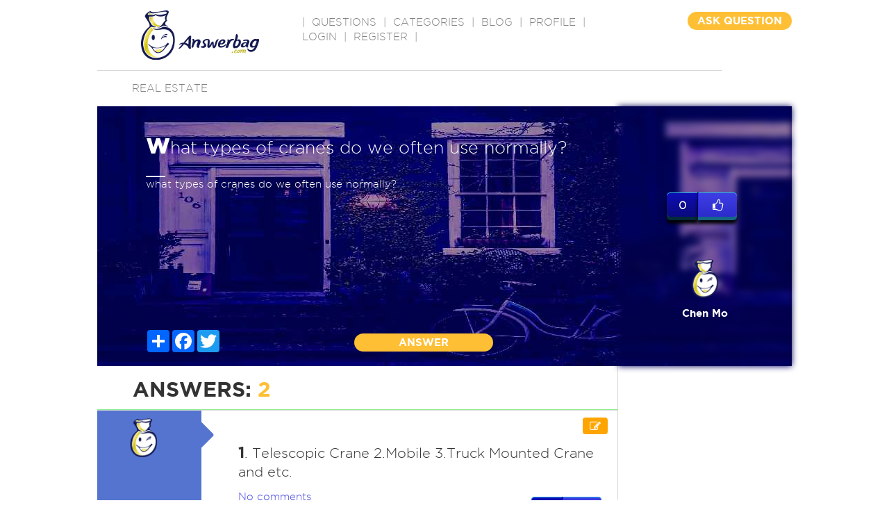

--- FILE ---
content_type: text/html; charset=utf-8
request_url: https://www.google.com/recaptcha/api2/aframe
body_size: -85
content:
<!DOCTYPE HTML><html><head><meta http-equiv="content-type" content="text/html; charset=UTF-8"></head><body><script nonce="XRvoXyyF0tdbbGkWyE0K2A">/** Anti-fraud and anti-abuse applications only. See google.com/recaptcha */ try{var clients={'sodar':'https://pagead2.googlesyndication.com/pagead/sodar?'};window.addEventListener("message",function(a){try{if(a.source===window.parent){var b=JSON.parse(a.data);var c=clients[b['id']];if(c){var d=document.createElement('img');d.src=c+b['params']+'&rc='+(localStorage.getItem("rc::a")?sessionStorage.getItem("rc::b"):"");window.document.body.appendChild(d);sessionStorage.setItem("rc::e",parseInt(sessionStorage.getItem("rc::e")||0)+1);localStorage.setItem("rc::h",'1769748590524');}}}catch(b){}});window.parent.postMessage("_grecaptcha_ready", "*");}catch(b){}</script></body></html>